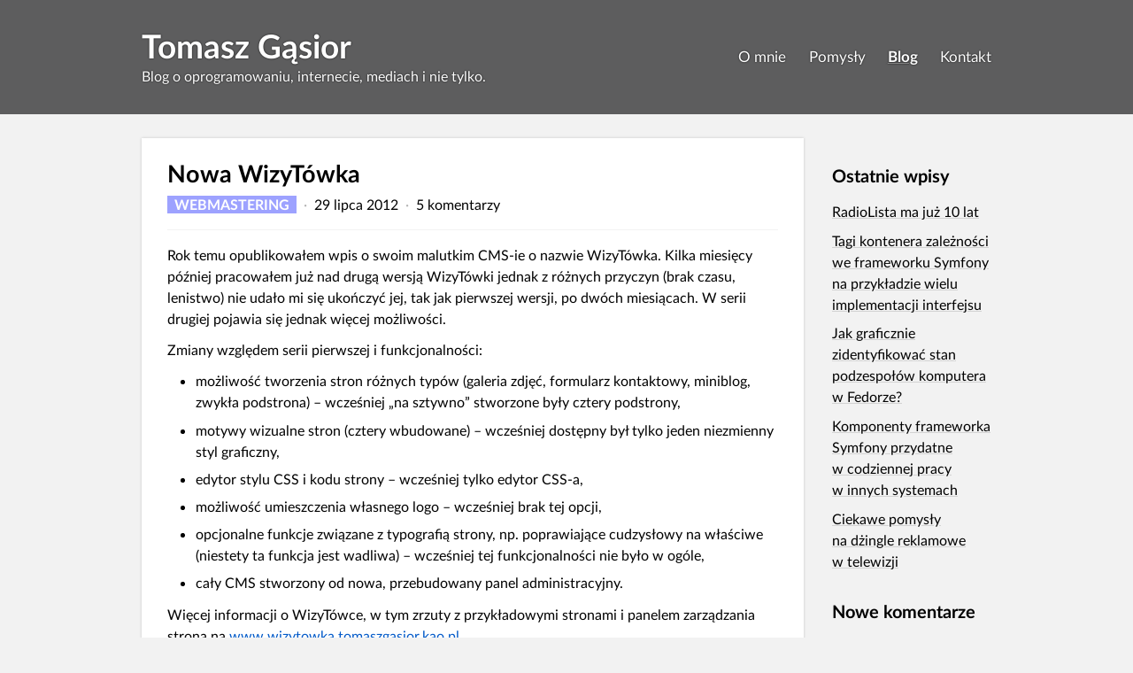

--- FILE ---
content_type: text/html; charset=UTF-8
request_url: https://tomaszgasior.pl/webmastering/nowa-wizytowka
body_size: 5382
content:
<!doctype html> <html lang="pl"> <head> <title>Nowa WizyTówka — Tomasz Gąsior</title> <meta name='robots' content='max-image-preview:large' /> <style>img:is([sizes="auto" i], [sizes^="auto," i]) { contain-intrinsic-size: 3000px 1500px }</style> <meta name="description" content="Rok temu opublikowałem wpis o swoim malutkim CMS-ie o nazwie WizyTówka. Kilka miesięcy później pracowałem już nad drugą …"><link rel="alternate" type="application/rss+xml" title="Tomasz Gąsior &raquo; Kanał z wpisami" href="https://tomaszgasior.pl/feed" /> <link rel="alternate" type="application/rss+xml" title="Tomasz Gąsior &raquo; Kanał z komentarzami" href="https://tomaszgasior.pl/comments/feed" /> <link rel="alternate" type="application/rss+xml" title="Tomasz Gąsior &raquo; Nowa WizyTówka Kanał z komentarzami" href="https://tomaszgasior.pl/webmastering/nowa-wizytowka/feed" /> <link rel='stylesheet' id='lightbox-styles-css' href='https://tomaszgasior.pl/wp-content/lightbox/lightbox.css?ver=6.8.3' type='text/css' media='all' /> <link rel='stylesheet' id='theme-css' href='https://tomaszgasior.pl/wp-content/themes/gaska-theme/style.css?ver=2023-07-20' type='text/css' media='all' /> <link rel="canonical" href="https://tomaszgasior.pl/webmastering/nowa-wizytowka" /> <link rel='shortlink' href='https://tomaszgasior.pl/?p=1020' /> <script type="application/ld+json">{"@context":"http:\/\/schema.org","@type":"BlogPosting","headline":"Nowa WizyT\u00f3wka","datePublished":"2012-07-29T15:09:48+02:00","dateModified":"2016-08-29T23:19:56+02:00","mainEntityOfPage":"https:\/\/tomaszgasior.pl\/blog","author":{"@type":"Person","name":"Tomasz G\u0105sior"},"publisher":{"@type":"Person","name":"Tomasz G\u0105sior"}}</script> <script type="application/ld+json">{"@context":"http:\/\/schema.org","@type":"BreadcrumbList","itemListElement":[{"@type":"ListItem","position":1,"name":"Blog","item":"https:\/\/tomaszgasior.pl\/blog"},{"@type":"ListItem","position":2,"name":"Webmastering","item":"https:\/\/tomaszgasior.pl\/webmastering"}]}</script> <link rel="icon" href="https://tomaszgasior.pl/p/awatar-full-150x150.png" sizes="32x32" /> <link rel="icon" href="https://tomaszgasior.pl/p/awatar-full-300x300.png" sizes="192x192" /> <link rel="apple-touch-icon" href="https://tomaszgasior.pl/p/awatar-full-300x300.png" /> <meta name="msapplication-TileImage" content="https://tomaszgasior.pl/p/awatar-full-300x300.png" /> <meta name="viewport" content="width=device-width, initial-scale=1"> <meta name="theme-color" content="#5d5d5e"> <meta name="author" content="Tomasz Gąsior"> </head> <body> <header class="site-header "> <div class="site-width"> <div> <a class="site-main-title" href="https://tomaszgasior.pl/blog" title="← Przejdź do wpisów na blogu">Tomasz Gąsior</a> <p>Blog o oprogramowaniu, internecie, mediach i nie tylko.</p> </div> <nav class="site-navigation"> <h2 class="sr-only">Menu główne</h2> <ul itemscope="itemscope" itemtype="http://schema.org/SiteNavigationElement"><li><a href="https://tomaszgasior.pl/o-mnie" itemprop="url"><span itemprop="name">O mnie</span></a></li><li><a href="https://tomaszgasior.pl/pomysly" itemprop="url"><span itemprop="name">Pomysły</span></a></li><li class="current_page_parent"><a href="https://tomaszgasior.pl/blog" itemprop="url"><span itemprop="name">Blog</span></a></li><li><a href="https://tomaszgasior.pl/kontakt" itemprop="url"><span itemprop="name">Kontakt</span></a></li></ul> </nav> </div> </header> <div class="site-width site-contents-wrapper"> <div class="site-columns"> <main> <div class="contents-box"> <article class="post"> <header> <h1><a href="https://tomaszgasior.pl/webmastering/nowa-wizytowka">Nowa WizyTówka</a></h1> <p class="list"> <span><a href="https://tomaszgasior.pl/webmastering"><span class="category webmastering"><span class="sr-only">Kategoria: </span>Webmastering</span></a></span> <span><a href="https://tomaszgasior.pl/2012/07"><span class="sr-only">Data publikacji: </span><time datetime="2012-07-29T15:09:48+02:00">29 lipca 2012</time></a></span> <span><a href="https://tomaszgasior.pl/webmastering/nowa-wizytowka#komentarze">5 komentarzy</a></span> </p> </header> <div class="content-styles"> <p>Rok temu opublikowałem wpis o swoim malutkim CMS-ie o nazwie WizyTówka. Kilka miesięcy później pracowałem już nad drugą wersją WizyTówki jednak z różnych przyczyn (brak czasu, lenistwo) nie udało mi się ukończyć jej, tak jak pierwszej wersji, po dwóch miesiącach. W serii drugiej pojawia się jednak więcej możliwości.<span id="more-1020"></span></p> <p>Zmiany względem serii pierwszej i funkcjonalności:</p> <ul> <li>możliwość tworzenia stron różnych typów (galeria zdjęć, formularz kontaktowy, miniblog, zwykła podstrona) – wcześniej „na sztywno” stworzone były cztery podstrony,</li> <li>motywy wizualne stron (cztery wbudowane) – wcześniej dostępny był tylko jeden niezmienny styl graficzny,</li> <li>edytor stylu CSS i kodu strony – wcześniej tylko edytor CSS-a,</li> <li>możliwość umieszczenia własnego logo – wcześniej brak tej opcji,</li> <li>opcjonalne funkcje związane z typografią strony, np. poprawiające cudzysłowy na właściwe (niestety ta funkcja jest wadliwa) – wcześniej tej funkcjonalności nie było w ogóle,</li> <li>cały CMS stworzony od nowa, przebudowany panel administracyjny.</li> </ul> <p>Więcej informacji o WizyTówce, w tym zrzuty z przykładowymi stronami i panelem zarządzania stroną na <a href="http://wizytowka.tomaszgasior.kao.pl" target="_blank" rel="noopener">www.wizytowka.tomaszgasior.kao.pl</a>.</p> <p><a href="http://wizytowka.tomaszgasior.kao.pl" target="_blank" rel="noopener"><img decoding="async" class="aligncenter size-full wp-image-1021" title="WizyTówka 2" src="https://tomaszgasior.pl/p/logo.png" alt="" width="168" height="34"></a></p> <p>Mój CMS nie jest doskonały, zapewne wiele można mu zarzucić – mam tego świadomość. Wydaje mi się jednak, że do bardzo prostych stron internetowych jest wystarczający. Zachęcam do przetestowania i wyrażenia swojej opinii o moim „dziele”. :) Wszelkie uwagi i błędy proszę zgłaszać w komentarzach.</p> <p>Mam dalsze plany dotyczące WizyTówki. Zamierzam kontynuując numerację, zmienić nazwę systemu, napisać go jeszcze raz od nowa, ale trochę w inny sposób i stawiając przed samym sobą trochę inne cele. Jednak nie będę tworzyć szybko, bo czasu dużo mieć nie będę. :(</p> <p><ins datetime="2015-02-05T15:58:56+00:00">Luty 2015 r.: niniejszy wpis jest bardzo stary, opisana w nim wersja WizyTówki jest przestarzała. Już teraz wejdź na <a href="http://wizytowka.tomaszgasior.kao.pl" target="_blank" rel="noopener">wizytowka.tomaszgasior.kao.pl</a> i wypróbuj najnowszą wersję.</ins></p> </div> <footer> <p class="article-meta"> <span> Data ostatniej modyfikacji: <time datetime="2016-08-29T23:19:56+02:00">29 sierpnia 2016, 23:19</time> </span> <span>Tagi: <a href="https://tomaszgasior.pl/tag/blog" rel="tag">blog</a>, <a href="https://tomaszgasior.pl/tag/cms" rel="tag">CMS</a>, <a href="https://tomaszgasior.pl/tag/motywy" rel="tag">motywy</a>, <a href="https://tomaszgasior.pl/tag/php" rel="tag">PHP</a>, <a href="https://tomaszgasior.pl/tag/programowanie" rel="tag">programowanie</a></span> </p> </footer> </article> <p class="posts-history-nav"> <a href="https://tomaszgasior.pl/internet/muzyka-za-darmo-i-legalnie" rel="prev">Muzyka za darmo i legalnie</a> <a href="https://tomaszgasior.pl/internet/czytanie-tekstu-na-ekranie-komputera" rel="next">Czytanie tekstu na ekranie komputera</a> </p> </div> <div class="contents-box post-comments"> <section id="komentarze"> <h2>Komentarze (5)</h2> <ol> <li> <article id="komentarz-839" class="comment"> <header> <h3 class="list"> <span><a href="http://mojaprzystan.tk" class="url" rel="ugc external nofollow">Karolina</a></span> <span> <a href="https://tomaszgasior.pl/webmastering/nowa-wizytowka#komentarz-839"> <time datetime="2012-07-30T08:19:38+02:00"> 30 lipca 2012, 08:19 </time> </a> </span> </h3> </header> <div class="content-styles"> <p>Bardzo ładny i ciekawy projekt. Trzymaj tak dalej!</p> </div> </article> </li> <li> <article id="komentarz-840" class="comment"> <header> <h3 class="list"> <span>Tomasz Gąsior</span> <span> <a href="https://tomaszgasior.pl/webmastering/nowa-wizytowka#komentarz-840"> <time datetime="2012-07-30T12:50:32+02:00"> 30 lipca 2012, 12:50 </time> </a> </span> </h3> </header> <div class="content-styles"> <p>Dziękuję.</p> </div> </article> </li> <li> <article id="komentarz-855" class="comment"> <header> <h3 class="list"> <span><a href="http://mojaprzystan.tk" class="url" rel="ugc external nofollow">Karolina</a></span> <span> <a href="https://tomaszgasior.pl/webmastering/nowa-wizytowka#komentarz-855"> <time datetime="2012-08-17T11:15:24+02:00"> 17 sierpnia 2012, 11:15 </time> </a> </span> </h3> </header> <div class="content-styles"> <p>Przetestowałam tą Wizytówkę i osobiście bardziej podobała mi się starsza wersja. Są problemy z dodawaniem zdjęcia tzn. gdy się je doda i kliknie na Zatwierdź zmiany to zdjęcie znika, a w kodzie powstają dziwne znaczki.</p> </div> </article> </li> <li> <article id="komentarz-856" class="comment"> <header> <h3 class="list"> <span>Tomasz Gąsior</span> <span> <a href="https://tomaszgasior.pl/webmastering/nowa-wizytowka#komentarz-856"> <time datetime="2012-08-17T14:44:16+02:00"> 17 sierpnia 2012, 14:44 </time> </a> </span> </h3> </header> <div class="content-styles"> <p>Widocznie to jakiś błąd. Prawdopodobnie tkwi on w nazwie pliku, który pani wysłała.</p> <p>Trzecia wersja, nad którą właśnie pracuję, będzie inaczej zbudowana. Zobaczymy, co o niej pani powie. Błędu w drugiej wersji poprawiać już nie zamierzam, chyba że uniemożliwia działanie.</p> <p>Poza tym trochę mnie dziwi, że dziadostwo w postaci pierwszej wersji bardziej się pani podobało, niż wersja druga, w której da się przynajmniej tworzyć podstrony, czego nie można zrobić w pierwszej wersji. Jednak o gustach nie dyskutuję. :)</p> </div> </article> </li> <li> <article id="komentarz-857" class="comment"> <header> <h3 class="list"> <span><a href="http://mojaprzystan.tk" class="url" rel="ugc external nofollow">Karolina</a></span> <span> <a href="https://tomaszgasior.pl/webmastering/nowa-wizytowka#komentarz-857"> <time datetime="2012-08-17T15:52:17+02:00"> 17 sierpnia 2012, 15:52 </time> </a> </span> </h3> </header> <div class="content-styles"> <p>Mnie tam podstrony, galerie i blogi niepotrzebne, stąd pierwsza wersja mi się podoba :-) No to poczekamy, zobaczymy co tam zaprogramujesz. Życzę powodzenia!</p> </div> </article> </li> </ol> </section> <section id="dodaj-komentarz"> <h2>Dodaj komentarz</h2> <form action="https://tomaszgasior.pl/wp-comments-post.php" method="post"> <div role="group"> <div class="additional-info"> <div> <label for="field_author">Podpis</label> <input id="field_author" name="author" type="text" value="" required> </div> <div> <label for="field_url">Strona WWW</label> <input id="field_url" name="url" type="url" value=""> </div> </div> <div> <label class="sr-only" for="field_comment">Treść komentarza</label> <textarea id="field_comment" name="comment" required></textarea> </div> </div> <input type='hidden' name='comment_post_ID' value='1020' id='comment_post_ID' /> <input type='hidden' name='comment_parent' id='comment_parent' value='0' /> <button>Wyślij komentarz</button> </form> </section> </div> </main> <div class="site-sidebar"> <section> <h2>Ostatnie wpisy</h2> <ul> <li> <a href="https://tomaszgasior.pl/webmastering/radiolista-ma-juz-10-lat">RadioLista ma już 10 lat</a> </li> <li> <a href="https://tomaszgasior.pl/webmastering/tagi-kontenera-zaleznosci-we-frameworku-symfony">Tagi kontenera zależności we frameworku Symfony na przykładzie wielu implementacji interfejsu</a> </li> <li> <a href="https://tomaszgasior.pl/oprogramowanie/jak-graficznie-zidentyfikowac-podzespoly-w-fedorze">Jak graficznie zidentyfikować stan podzespołów komputera w Fedorze?</a> </li> <li> <a href="https://tomaszgasior.pl/webmastering/komponenty-frameworka-symfony-przydatne-w-codziennej-pracy">Komponenty frameworka Symfony przydatne w codziennej pracy w innych systemach</a> </li> <li> <a href="https://tomaszgasior.pl/tv-radio/ciekawe-pomysly-na-dzingle-reklamowe">Ciekawe pomysły na dżingle reklamowe w telewizji</a> </li> </ul> </section><section><h2>Nowe komentarze</h2><ul id="recentcomments"><li class="recentcomments"><span class="comment-author-link">Jakub2345</span>: <a href="https://tomaszgasior.pl/tv-radio/czolowki-radiowych-serwisow-informacyjnych-jak-stworzylem-nowa-kompilacje#komentarz-26070">Czołówki radiowych serwisów informacyjnych — jak stworzyłem nową kompilację?</a></li><li class="recentcomments"><span class="comment-author-link">Marek</span>: <a href="https://tomaszgasior.pl/tv-radio/33-polskiej-muzyki-w-radiu#komentarz-24850">33% polskiej muzyki w radiu</a></li><li class="recentcomments"><span class="comment-author-link"><a href="https://slodkiblog.pl" class="url" rel="ugc external nofollow">Ewa</a></span>: <a href="https://tomaszgasior.pl/webmastering/znikajace-komentarze-w-wordpressie#komentarz-23885">Znikające komentarze w WordPressie</a></li><li class="recentcomments"><span class="comment-author-link"><a href="https://host683775.xce.pl" class="url" rel="ugc external nofollow">ArO</a></span>: <a href="https://tomaszgasior.pl/oprogramowanie/mate-vs-xfce-subiektywne-porownanie-srodowisk-graficznych-w-arch-linuksie#komentarz-23856">MATE vs XFCE — subiektywne porównanie środowisk graficznych w Arch Linuksie</a></li><li class="recentcomments"><span class="comment-author-link">Tomasz Gąsior</span>: <a href="https://tomaszgasior.pl/webmastering/modyfikacje-w-wordpressie#komentarz-23846">Modyfikacje w WordPressie</a></li></ul></section> <section><h2 class="sr-only">Ulubiony cytat</h2><div class="textwidget custom-html-widget"><p style="margin-bottom: 0; font-size: 0.75em; line-height: 1.6em">„Inteligentny wszystko zauważa. Głupi wszystko komentuje.”</p><p style="text-align: right; margin-top: 0; font-size: 0.7em;">— <em>Heinrich Heine</em></p></div></section><section><h2 class="sr-only">Szukaj we wpisach</h2><form role="search" method="get" action="https://tomaszgasior.pl" class="search-form"> <label class="sr-only" for="searchForm">Wyszukaj frazę we wpisach na blogu</label> <input type="text" name="s" id="searchForm" placeholder="Szukaj…" required value=""> <button class="sr-only">Szukaj</button> </form> </section></div> </div> <footer class="site-footer"> <p class="list"> <span>© Tomasz Gąsior 2009-2023</span> <span><a href="https://pl.wordpress.org" rel="nofollow noopener" target="_blank">WordPress</a></span> </p> </footer> </div> <script type="speculationrules"> {"prefetch":[{"source":"document","where":{"and":[{"href_matches":"\ document.addEventListener('DOMContentLoaded', function(){ if (/Mobi/i.test(navigator.userAgent)) { return; } lightbox.option({ 'fadeDuration': 300, 'resizeDuration': 200, 'imageFadeDuration': 300, 'showImageNumberLabel': false, }); document.querySelectorAll('a[href$=".png"], a[href$=".jpg"], a[href$=".jpeg"]').forEach(function(anchor){ if (anchor.children.length && anchor.children[0].tagName == 'IMG') { anchor.setAttribute('data-lightbox', 'preview'); } }); }); </script> <script type="text/javascript" src="https://tomaszgasior.pl/wp-content/lightbox/lightbox.js" id="lightbox-js"></script> </body> </html> <!-- Cache Enabler by KeyCDN @ Sat, 11 Oct 2025 05:30:09 GMT (https-index.html.gz) -->

--- FILE ---
content_type: text/css
request_url: https://tomaszgasior.pl/wp-content/themes/gaska-theme/style.css?ver=2023-07-20
body_size: 4395
content:
@font-face{font-family:"Lato";src:url(font/regular.woff2),url(font/regular.woff)}@font-face{font-family:"Lato";src:url(font/bold.woff2);font-weight:700}@font-face{font-family:"Lato";src:url(font/italic.woff2);font-style:italic}html,body{margin:0;padding:0;width:100%;height:100%}html{background:#f2f2f2}body{font:16px /1.5em "Lato",sans-serif;color:#000;cursor:default;overflow-y:scroll;scroll-behavior:smooth;min-width:300px}@supports (scrollbar-color:auto){html{overflow-y:hidden}body{overflow-y:scroll;scrollbar-color:#a0a0a0 #d3d3d3}}body::-webkit-scrollbar{background-color:#d3d3d3;width:12px}body::-webkit-scrollbar-thumb{background:#a0a0a0}a{color:inherit;text-decoration:none}a:focus{outline:1px dashed;outline-offset:2px}a:hover{text-shadow:0 0 3px rgba(0,0,0,.15);text-decoration:underline;text-decoration-skip-ink:none;outline:none}a:active{opacity:.6}a:focus,a:active{background:rgba(0,0,0,.09)}img{max-width:100%;height:auto;border:0}input,textarea,button{box-sizing:border-box;color:inherit;font:inherit;border-radius:0}input,textarea{font-size:.9em;border:1px solid #ddd;background:#fff;box-shadow:inset 1px 1px 2px rgba(0,0,0,.09);padding:.07em .5em;width:100%}@media screen and (-ms-high-contrast:active),(-ms-high-contrast:none){input,textarea{line-height:normal;padding-top:.3em;padding-bottom:.3em}}@supports (-webkit-app-region:initial){input,textarea{box-shadow:inset 1px 1px 3px rgba(0,0,0,.085)}}input:focus,textarea:focus{outline:none;box-shadow:inset 1px 1px 2px rgba(0,0,0,.09),0 0 3px rgba(0,0,0,.7)}textarea{resize:vertical}button,a.button{display:block;border:0;background:#5d5d5e;color:#fff;padding:.2em 1em;font-weight:700;width:auto}button:hover,a.button:hover,button:focus,a.button:focus{background:#828282;cursor:pointer}button:focus,a.button:focus{box-shadow:0 0 3px rgba(0,0,0,.7);outline:none}button:active,a.button:active{opacity:.75}button::-moz-focus-inner{border:0}.site-width{margin:auto;max-width:960px;padding:0 1.8em}.sr-only{clip:rect(1px 1px 1px 1px);position:absolute;opacity:0;width:1px;height:1px;overflow:hidden}.list>span:after{content:" · ";margin:0 .25em;opacity:.3}.list>span:last-of-type:after{display:none}.list>span{display:inline-block;white-space:nowrap}header.site-header{background:#5d5d5e;color:#fff;text-shadow:0 0 2px rgba(0,0,0,.9);padding:1.9em 0}header.site-header.development{background-image:url("data:image/svg+xml,%3Csvg viewBox='0 0 24 24' xmlns='http://www.w3.org/2000/svg'%3E%3Cdefs%3E%3Cpattern id='a' viewBox='0 0 8 8' width='24' height='24' patternUnits='userSpaceOnUse'%3E%3Cpath fill='rgba%28255%2C0%2C0%2C0.1%29' d='M0 0h4L0 4zm0 8l8-8v4L4 8z'/%3E%3C/pattern%3E%3C/defs%3E%3Cpath fill='url%28%23a%29' d='M0 0h24v24H0z'/%3E%3C/svg%3E");background-size:30px}header.site-header>div{display:flex;align-items:center;justify-content:space-between}header.site-header .site-main-title{font-size:2.3em;font-weight:700;line-height:1.2em}header.site-header .site-main-title+p{margin:0}nav.site-navigation ul{list-style:none;padding:0}nav.site-navigation li{display:inline-block;margin-left:1.5em;font-size:1.05em}nav.site-navigation li:first-of-type{margin-left:0}nav.site-navigation li.current-menu-item a,nav.site-navigation li.current-page-ancestor a,nav.site-navigation li.current_page_parent a{font-weight:700;text-decoration:underline rgba(255,255,255,.4)}nav.site-navigation a{text-shadow:inherit}.site-contents-wrapper{padding-top:.7em;padding-bottom:.7em}.site-columns{display:flex;flex-direction:row;flex-wrap:nowrap;justify-content:center;align-items:baseline}main{max-width:680px}main:first-child:not(:last-child){max-width:none;width:100%;min-width:50%}.contents-box{background:#fff;box-shadow:0 0 3px rgba(0,0,0,.15);padding:1em 1.8em;margin:1em 0}@supports (-webkit-app-region:initial){.contents-box{box-shadow:0 0 3px rgba(0,0,0,.18)}}.site-sidebar{margin-left:2em;position:sticky;top:0}.site-sidebar section{margin:2em 0;width:180px}.site-sidebar section:last-child{margin-bottom:3.5em}.site-sidebar ul{padding-left:0;list-style:none}.site-sidebar li{margin:.55em 0}.site-sidebar a{text-decoration:underline;text-decoration-color:rgba(0,0,0,.13);padding:.12em 0}.site-sidebar a:hover{text-decoration-color:rgba(0,0,0,.6)}.site-sidebar h2{font-size:1.25em}.site-sidebar .archivesCounter{opacity:.5}footer.site-footer{font-size:.8em;opacity:.7;text-align:center;margin:1em 0}.content-styles{word-break:break-word}.content-styles p,.content-styles blockquote,.content-styles table,.content-styles ul,.content-styles ol{margin:.7em 0}.content-styles h2{margin:.8em 0 .65em;font-size:1.5em;font-weight:400}.content-styles h3{margin:.8em 0 .65em;font-size:1.15em;font-weight:400}.content-styles a{color:#0059C8;text-decoration:underline;text-decoration-color:rgba(0,0,0,.14)}.content-styles a:hover,.content-styles a:focus{color:#004BA8;text-decoration-color:currentColor}.content-styles ul,.content-styles ol{padding-left:2em}.content-styles li{margin:.45em 0}.content-styles ins{text-decoration:none;color:#763708;border-bottom:1px dotted #FFBA85}.content-styles del{text-decoration:line-through;opacity:.6}.content-styles blockquote{font-size:.95em;padding-left:3.3em;font-style:italic;min-height:38px;background:url("data:image/svg+xml,%3Csvg xmlns='http://www.w3.org/2000/svg' width='35.862' height='30.898'%3E%3Cpath fill='%23555' d='M1 28.19c-1.126-2.473-.998-2.88 1.464-4.674 2.275-1.657 6.232-8.442 5.258-9.016-.17-.1-1.65-.622-3.29-1.16C.8 12.15-.915 8.158.489 4.166c1.9-5.404 10.168-5.598 12.907-.303 1.88 3.636 1.968 12.024.17 16.317-1.293 3.09-8.762 10.718-10.494 10.718-.46 0-1.392-1.219-2.071-2.709zm21 0c-1.126-2.473-.998-2.88 1.464-4.674 2.275-1.657 6.232-8.442 5.258-9.016-.17-.1-1.65-.622-3.29-1.16-3.632-1.19-5.347-5.182-3.943-9.174 1.9-5.404 10.168-5.598 12.907-.303 1.88 3.636 1.968 12.024.17 16.317-1.293 3.09-8.762 10.718-10.494 10.718-.46 0-1.392-1.219-2.071-2.709z'/%3E%3C/svg%3E") no-repeat 3px 7px}.content-styles pre,.content-styles code{background:#F4F4F4;font:.9em "Consolas","Source Code Pro",monospace}.content-styles pre{white-space:pre-wrap;border:1px solid rgba(0,0,0,.1);padding:.7em;overflow-x:auto;margin:1em 0}.content-styles code{outline:1px solid rgba(0,0,0,.18);line-height:1;vertical-align:1px;padding:0 .3em;margin:0 .2em}.content-styles .embed{position:relative;margin:1.1em auto;width:100%;padding-top:56.2%}.content-styles .embed iframe{position:absolute;left:0;top:0;width:100%;height:100%}.content-styles .noh,.content-styles pre,.content-styles code{-webkit-hyphens:none;-moz-hyphens:none;-ms-hyphens:none;hyphens:none}.content-styles a.button{color:#fff;text-decoration:none;width:auto;display:inline-block;margin:.3em auto;-webkit-hyphens:none;-moz-hyphens:none;-ms-hyphens:none;hyphens:none}.content-styles a.button:not(:last-of-type){margin-right:.8em}article.post header,article.post footer{border:1px none rgba(0,0,0,.05)}article.post header{border-bottom-style:solid;margin-bottom:1em}article.post header h1,article.post header h2{font-size:1.7em;line-height:1.2em;margin:.3em 0 .55em}article.post header p{margin-top:-.5em}article.post footer{border-top-style:solid;font-size:.9em;margin-top:1em}article.post footer p.article-meta span{display:block}article.post footer p.article-outdated{text-align:center;font-weight:700;background:#555;color:#fff;padding:.5em}p.posts-history-nav{display:flex;justify-content:space-between;flex-wrap:wrap;font-size:.8em;margin:1em 0 .5em}p.posts-history-nav a[rel="prev"]:before{content:"← ";font-weight:700}p.posts-history-nav a[rel="next"]:after{content:" →";font-weight:700}.post-comments{background:#FAFAFA}.post-comments h2{font-size:1.55em;line-height:1.2em;font-weight:400;margin:.35em 0 .55em}.post-comments ol{list-style:none;padding-left:0}.post-comments div[role="group"]{border:0;padding:0;margin:0;display:flex}.post-comments div[role="group"]>div{width:100%}.post-comments div[role="group"] .additional-info{width:280px;margin-right:1em}.post-comments label{font-size:.8em}.post-comments .additional-info input[name="author"]{margin-bottom:.5em}.post-comments button{margin:1.15em 0 .85em}.post-comments textarea{width:100%;min-height:100%;font-size:1em}section#respond:not(:first-child) h2{margin-top:1em}article.comment{background:#fff;padding:.5em 1.4em;box-shadow:inset 0 0 3px rgba(0,0,0,.15);margin:.5em 0;font-size:.96em;line-height:1.35em}article.comment:target{box-shadow:inset 0 0 3px rgba(0,0,0,.55),0 0 2px rgba(0,0,0,.3)}article.comment>header{margin:.7em 0;display:flex;justify-content:space-between}article.comment>header h3{font-size:1em;font-weight:400;margin:0}article.comment>header h3 span:first-child{font-weight:700}article.comment>header p{margin:0;font-size:.85em;font-style:italic;color:red}h1.archives-header{text-align:center;line-height:2.05em}h1.archives-header form.search-form input{width:auto;max-width:400px;font-size:.85em;padding-top:0;padding-bottom:0;margin-bottom:-3px}p.archives-empty{font-size:1.8em;line-height:1.4em;text-align:center;margin:4em 2.4em;background:url("data:image/svg+xml,%3Csvg xmlns='http://www.w3.org/2000/svg' height='178.76' width='178.76'%3E%3Cpath d='M89.38 176.38c48.049 0 87-38.951 87-87s-38.951-87-87-87-87 38.951-87 87 38.951 87 87 87zm0-6.96c44.205 0 80.04-35.835 80.04-80.04 0-44.205-35.835-80.04-80.04-80.04-44.205 0-80.04 35.835-80.04 80.04 0 44.205 35.835 80.04 80.04 80.04zm-.13-48.72c-24.23 0-38.15 13.92-38.15 13.92v-6.96s13.92-13.92 38.15-13.92c24.23 0 38.41 13.92 38.41 13.92v6.96s-14.18-13.92-38.41-13.92zm28.816-76.789l-3.892 5.77 23.08 15.568 3.892-5.77zM37.614 59.479l3.892 5.77 23.08-15.568-3.892-5.77zM58.06 78.94a6.96 6.96 0 1 0 0-13.92 6.96 6.96 0 0 0 0 13.92zm62.64 0a6.96 6.96 0 1 0 0-13.92 6.96 6.96 0 0 0 0 13.92z' fill='%235d5d5e' stroke='%235d5d5e' stroke-width='4.76' fill-rule='evenodd'/%3E%3C/svg%3E") no-repeat top center;padding-top:220px}nav.pagination ul{list-style:none;padding-left:0;text-align:center}nav.pagination li{display:inline-block}nav.pagination li>*{background:#fff;box-shadow:0 0 2px rgba(0,0,0,.15);margin:0 .4em;padding:.2em .64em}nav.pagination li .current{font-weight:700;box-shadow:0 0 2px rgba(0,0,0,.5);opacity:.3}nav.pagination li .dots{box-shadow:none;background:none;padding:0}nav.pagination li .prev:before{content:"←";font-weight:700}nav.pagination li .next:after{content:"→";font-weight:700}a.article-more-link{font-weight:700;white-space:nowrap}a.article-more-link:after{content:" →"}.homepage{max-width:850px}.homepage h2{border-bottom:1px solid rgba(0,0,0,.05);font-size:1.55em;line-height:1.2em;padding-bottom:.6em;margin:.4em 0 .7em}.homepage ul{list-style:none;padding-left:0}.homepage-columns{display:flex;justify-content:space-between}.homepage-columns>*{box-sizing:border-box;max-width:48%}ul.homepage-projects-list{justify-content:space-around}ul.homepage-projects-list a{display:block;text-align:center}ul.homepage-projects-list img{display:block;margin:.4em auto .3em}ul.homepage-posts-list li{margin:.5em 0}ul.homepage-social-links{margin:.5em 0;justify-content:space-around;flex-wrap:wrap}@media (-ms-high-contrast:active),(-ms-high-contrast:none){.homepage-columns{display:table;table-layout:fixed;width:calc(100% + 3em);border-spacing:1.5em 0;margin-left:-1.5em}.homepage-columns>*{display:table-cell;max-width:auto}ul.homepage-social-links{text-align:center}}.error-404{background:url("data:image/svg+xml,%3Csvg xmlns='http://www.w3.org/2000/svg' height='178.76' width='178.76'%3E%3Cpath d='M89.38 176.38c48.049 0 87-38.951 87-87s-38.951-87-87-87-87 38.951-87 87 38.951 87 87 87zm0-6.96c44.205 0 80.04-35.835 80.04-80.04 0-44.205-35.835-80.04-80.04-80.04-44.205 0-80.04 35.835-80.04 80.04 0 44.205 35.835 80.04 80.04 80.04zm-.13-48.72c-24.23 0-38.15 13.92-38.15 13.92v-6.96s13.92-13.92 38.15-13.92c24.23 0 38.41 13.92 38.41 13.92v6.96s-14.18-13.92-38.41-13.92zm28.816-76.789l-3.892 5.77 23.08 15.568 3.892-5.77zM37.614 59.479l3.892 5.77 23.08-15.568-3.892-5.77zM58.06 78.94a6.96 6.96 0 1 0 0-13.92 6.96 6.96 0 0 0 0 13.92zm62.64 0a6.96 6.96 0 1 0 0-13.92 6.96 6.96 0 0 0 0 13.92z' fill='%235d5d5e' stroke='%235d5d5e' stroke-width='4.76' fill-rule='evenodd'/%3E%3C/svg%3E") no-repeat center left;padding:2em 0 2em 230px;font-size:1.5em;line-height:1.3em;margin:1em 0}.error-404 input{max-width:80%;line-height:1.8em;margin-bottom:1.1em}form.search-form input{background-image:url("data:image/svg+xml,%3Csvg xmlns='http://www.w3.org/2000/svg' height='54.113' width='54.116'%3E%3Cpath fill='%23999' d='M53.386 46.268L39.532 32.414c1.978-3.23 3.177-6.991 3.177-11.06C42.709 9.564 33.144 0 21.354 0 9.564 0 0 9.563 0 21.354 0 33.144 9.563 42.71 21.354 42.71c4.069 0 7.83-1.2 11.06-3.17l13.854 13.847c.973.973 2.585.966 3.559 0l3.559-3.56a2.534 2.534 0 0 0 0-3.558zM21.354 35.59c-7.862 0-14.236-6.374-14.236-14.236 0-7.862 6.374-14.236 14.236-14.236 7.862 0 14.236 6.374 14.236 14.236 0 7.862-6.374 14.236-14.236 14.236z'/%3E%3C/svg%3E");background-size:auto 1.4em;background-position:.6em 55%;background-repeat:no-repeat;padding-left:2.5em}form.search-form input::placeholder{color:inherit;font-style:italic;font-weight:400;letter-spacing:1px;opacity:.4}.category{color:#fff;display:inline-block;padding:.12em .5em;line-height:1;background:#BCBCBC;font-weight:700;text-transform:uppercase}.category.oprogramowanie{background:#8FD885}.category.tv-radio{background:#FFB077}.category.internet{background:#74CBF0}.category.przemyslenia{background:#DB8DFF}.category.webmastering{background:#9DA2FF}.center{text-align:center}.alignleft,.alignright{margin:.4em .85em;max-width:50%}.alignleft{text-align:left;float:left;margin-left:0}.alignright{text-align:right;float:right;margin-right:0}.aligncenter{text-align:center;display:block;margin:1.3em auto;max-width:100%}.wp-caption-text{margin:.2em 0 0;opacity:.6;font-size:.8em;line-height:1.4em}.aligncenter .wp-caption-text{margin-bottom:-.6em}.gallery{display:flex;flex-wrap:wrap;align-items:center;align-content:center;justify-content:space-around;margin:.5em 0}.gallery figure{margin:.5em .5em}.mce-content-body{max-width:691px;margin-left:auto;margin-right:auto;height:initial;overflow-y:scroll;-webkit-hyphens:none;-moz-hyphens:none;-ms-hyphens:none;hyphens:none}.mce-content-body.post-type-page{max-width:680px}body.wp-autoresize.contents-box{padding:1em 1.8em!important}@media (max-width:800px){header.site-header{text-align:center;padding:1.4em 0}header.site-header>div{flex-direction:column}header.site-header .site-main-title+p{display:none}nav.site-navigation ul{margin:.2em 0 -.3em}nav.site-navigation ul li{margin-left:0}nav.site-navigation ul a{line-height:2.5em;padding:.6em 3vw}.site-columns{flex-direction:column}main:first-child:last-child{align-self:center}.content-styles a:not(.button){padding:.4em 0}article.post header p{white-space:nowrap;overflow:hidden;text-overflow:ellipsis}article.post header p span{display:inline}.site-sidebar{margin-left:0;display:flex;justify-content:space-around;flex-wrap:wrap;margin:1em 0}.site-sidebar section{margin:0 1em}.site-sidebar section:last-child{align-self:center;margin-bottom:1em}}@media (max-width:500px){body{font-size:15px}.site-width{padding:0 3vw}header.site-header{padding:1.3em 0}header.site-header .site-main-title{font-size:2em}nav.site-navigation li{margin-left:3vw}.contents-box{padding:.7em 1.2em}.content-styles h2{font-size:1.25em}.content-styles h3{font-size:1.15em}.content-styles ul,.content-styles ol{padding-left:1.3em}article.post header h1,article.post header h2{font-size:1.4em;margin-bottom:.8em}article.post header p{font-size:.8em;line-height:1.3em}h1.archives-header{font-size:1.5em}p.archives-empty{background:none;padding-top:0;font-size:1.3em;margin:2em 0}.post-comments div[role="group"]{flex-direction:column}.post-comments div[role="group"] .additional-info{width:auto;margin:0 0 .5em 0;display:flex;justify-content:space-between}.post-comments div[role="group"] .additional-info>div{width:48%}.post-comments textarea{min-height:80px}.homepage-columns{flex-direction:column}.homepage-columns>*{max-width:none}ul.homepage-projects-list li{margin:.6em 0}ul.homepage-social-links{flex-direction:row}.error-404{padding-left:0;background:none;font-size:1.2em;text-align:center}}